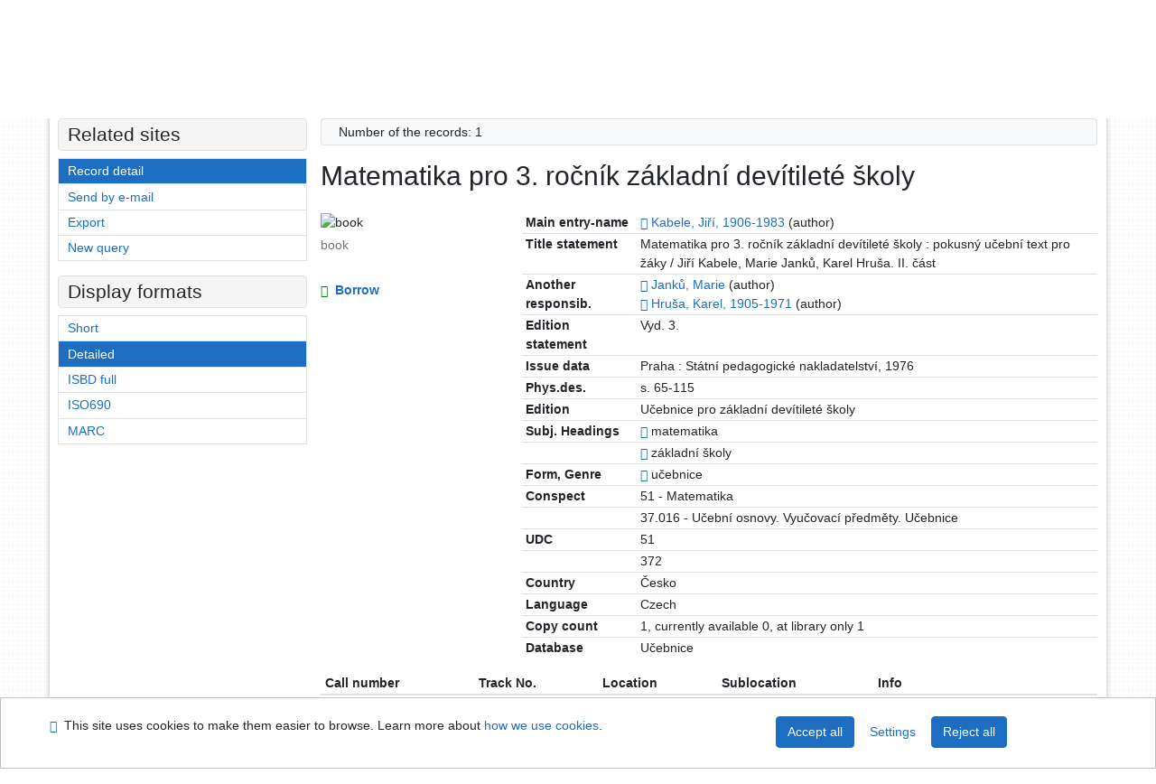

--- FILE ---
content_type: text/html; charset=utf-8
request_url: https://arl.uhk.cz/arl-hk/en/detail/?&idx=hk_us_cat*m0387713
body_size: 9493
content:

<!-- TPL: csp.templates2.parts.root -->
<!DOCTYPE html><html id="detail" lang="en-GB" dir="ltr" class=""><head>

<!-- TPL: csp.templates2.parts.head -->
<meta name="viewport" content="width=device-width, initial-scale=1, shrink-to-fit=no"><meta charset="UTF-8"><meta id="ipac" name="author" content="IPAC: Cosmotron Slovakia, s.r.o. - www.cosmotron.sk" data-version="4.8.63a - 22.05.2025" data-login="0" data-ns="" data-url="https://arl.uhk.cz/i2/" data-ictx="hk" data-skin="bs1" data-cachebuster="25" data-logbasket="0" data-elink="0" data-lang="en" data-country="GB" data-scrollup="" data-src="hk_us_cat" data-cookie-choose=1 data-cookie-preferential=0 data-cookie-analytical=0 data-cookie-marketing=0 data-mainjs="">
<!-- TPL: csp.templates2.parts.metaog -->

<!-- TPL: csp.templates2.parts.metalink -->
<link rel="help" href="https://arl.uhk.cz/arl-hk/en/help/?key=detail" title="Help"><link rel="home" href="https://arl.uhk.cz/arl-hk/en/detail-hk_us_cat-m0387713-Matematika-pro-3-rocnik-zakladni-devitilete-skoly/"><link rel="alternate" hreflang="cs-CZ" href="https://arl.uhk.cz/arl-hk/cs/detail/?&amp;idx=hk_us_cat*m0387713"><link rel="alternate" hreflang="x-default" href="https://arl.uhk.cz/arl-hk/cs/detail/?&amp;idx=hk_us_cat*m0387713"><link rel="alternate" hreflang="en-GB" href="https://arl.uhk.cz/arl-hk/en/detail/?&amp;idx=hk_us_cat*m0387713"><link rel="manifest" href="https://arl.uhk.cz/arl-hk/en/webmanifest/" title="PWA"><link rel="license" href="https://arl.uhk.cz/arl-hk/en/IPAC/?#ipac-copyright" title="Copyright"><link rel="contents" href="https://arl.uhk.cz/arl-hk/en/site-map/" title="Site map"><link rel="search" id="opensearch" type="application/opensearchdescription+xml" href="https://arl.uhk.cz/arl-hk/en/opensearch/?type=xml" title="IPAC UK-UHK" data-query="To install the OpenSearch search engine?">
<!-- TPL: csp.templates2.parts.metaapp -->
<meta name="mobile-web-app-capable" content="yes"><meta name="apple-mobile-web-app-capable" content="yes"><meta name="apple-mobile-web-app-title" content="UK-UHK"><meta name="apple-mobile-web-app-status-bar-style" content="#FFFFFF"><meta name="theme-color" content="#FFFFFF"><meta name="author" content="Univerzitní knihovna - Univerzita Hradec Králové"><meta name="twitter:dnt" content="on">
<meta name="keywords" content="detail,IPAC"><meta name="description" content="Book „Matematika pro 3. ročník základní devítileté školy“ find in a library Univerzitní knihovna - Univerzita Hradec Králové"><meta name="robots" content="all">
<!-- TPL: csp.templates2.parts.headcss -->
<link rel="preload" as="style" href="https://arl.uhk.cz/i2/css/bskin1.v-25.css"><link rel="stylesheet" href="https://arl.uhk.cz/i2/css/bskin1.v-25.css"><link rel="stylesheet" media="print" href="https://arl.uhk.cz/i2/css/print.v-25.css"><link rel="stylesheet" href="https://arl.uhk.cz/i2/user/hk/css/buser.v-25.css">

<!-- TPL: csp.templates2.detail.meta -->

<!-- TPL: csp.templates2.detail.metalink -->
<link rel="alternate" type="application/marc" href="https://arl.uhk.cz/arl-hk/en/export/?idx=hk_us_cat*m0387713&amp;charset=UTF8&amp;format=LINEMARC" title="MARC - Matematika pro 3. ročník základní devítileté školy"><link rel="alternate" type="application/marc" href="https://arl.uhk.cz/arl-hk/en/export/?idx=hk_us_cat*m0387713&amp;charset=UTF8&amp;format=ISO2709" title="MARC ISO2709 - Matematika pro 3. ročník základní devítileté školy"><link rel="alternate" type="application/marcxml+xml" href="https://arl.uhk.cz/arl-hk/en/export/?idx=hk_us_cat*m0387713&amp;charset=UTF8&amp;format=XML" title="MARC XML - Matematika pro 3. ročník základní devítileté školy"><link rel="alternate" type="application/x-bibtex" href="https://arl.uhk.cz/arl-hk/en/detail-hk_us_cat-m0387713-Matematika-pro-3-rocnik-zakladni-devitilete-skoly/?st=feed&amp;feed=bibtex"><link rel="alternate" type="text/xml+oembed" href="https://arl.uhk.cz/arl-hk/en/detail-hk_us_cat-m0387713-Matematika-pro-3-rocnik-zakladni-devitilete-skoly/?st=feed&amp;feed=oembed&amp;format=xml"><link rel="alternate" type="application/json+oembed" href="https://arl.uhk.cz/arl-hk/en/detail-hk_us_cat-m0387713-Matematika-pro-3-rocnik-zakladni-devitilete-skoly/?st=feed&amp;feed=oembed&amp;format=json"><link rel="alternate" type="application/rdf+xml" href="https://arl.uhk.cz/arl-hk/en/detail-hk_us_cat-m0387713-Matematika-pro-3-rocnik-zakladni-devitilete-skoly/?st=feed&amp;feed=rdf"><link rel="preconnect" href="https://cache2.obalkyknih.cz" crossorigin="anonymous"><link rel="dns-prefetch" href="https://cache2.obalkyknih.cz"><link rel="canonical" href="https://arl.uhk.cz/arl-hk/en/detail-hk_us_cat-m0387713-Matematika-pro-3-rocnik-zakladni-devitilete-skoly/">
<!-- TPL: csp.templates2.detail.metaog -->
<meta property="og:url" prefix="og: https://ogp.me/ns/og#" content="https://arl.uhk.cz/arl-hk/en/detail-hk_us_cat-m0387713-Matematika-pro-3-rocnik-zakladni-devitilete-skoly/"><meta property="og:title" prefix="og: https://ogp.me/ns/og#" content="Matematika pro 3. ročník základní devítileté školy"><meta property="og:type" prefix="og: https://ogp.me/ns/og#" content="book"><meta property="og:locale" content="cs_CZ"><meta property="book:author" prefix="book: https://ogp.me/ns/book#" content="https://arl.uhk.cz/arl-hk/en/detail-hk_us_auth-m0366420-Kabele-Jiri-19061983/"><meta property="book:author" prefix="book: https://ogp.me/ns/book#" content="https://arl.uhk.cz/arl-hk/en/detail-hk_us_auth-m0383579-Janku-Marie/"><meta property="book:author" prefix="book: https://ogp.me/ns/book#" content="https://arl.uhk.cz/arl-hk/en/detail-hk_us_auth-m0366721-Hrusa-Karel-19051971/"><meta property="book:tag" prefix="book: https://ogp.me/ns/book#" content="matematika"><meta property="book:tag" prefix="book: https://ogp.me/ns/book#" content="základní školy"><meta property="book:page_count" prefix="book: https://ogp.me/ns/book#" content="115">
<!-- TPL: csp.templates2.detail.metatwitter -->
<meta name="twitter:card" prefix="twitter: https://ogp.me/ns/twitter#" content="summary"><meta name="twitter:title" prefix="twitter: https://ogp.me/ns/twitter#" content="Matematika pro 3. ročník základní devítileté školy"><meta name="twitter:url" prefix="twitter: https://ogp.me/ns/twitter#" content="https://arl.uhk.cz/arl-hk/en/detail-hk_us_cat-m0387713-Matematika-pro-3-rocnik-zakladni-devitilete-skoly/"><meta name="twitter:description" prefix="twitter: https://ogp.me/ns/twitter#" content="book 'Matematika pro 3. ročník základní devítileté školy' ">
<!-- TPL: csp.templates2.detail.metaszn -->
<meta name="szn:is-family-friendly" content="false"><meta name="szn:galleries-image-link" content="https://arl.uhk.cz/arl-hk/en/detail-hk_us_cat-m0387713-Matematika-pro-3-rocnik-zakladni-devitilete-skoly/?st=feed&amp;feed=sznimages">
<!-- TPL: csp.templates2.detail.schemabook -->
<script type="application/ld+json">
{
  "@context": "https://schema.org",
  "@type": "Book",
  "@id": "https://arl.uhk.cz/arl-hk/en/detail-hk_us_cat-m0387713-Matematika-pro-3-rocnik-zakladni-devitilete-skoly/",
  "url": "https://arl.uhk.cz/arl-hk/en/detail-hk_us_cat-m0387713-Matematika-pro-3-rocnik-zakladni-devitilete-skoly/",
   	"author": [
       {
            "@type": "Person",
            "name": "Kabele, Jiří",
            "url": "https://arl.uhk.cz/arl-hk/en/detail-hk_us_auth-m0366420-Kabele-Jiri-19061983/",
            "@id": "https://arl.uhk.cz/arl-hk/en/detail-hk_us_auth-m0366420-Kabele-Jiri-19061983/"      },       {
            "@type": "Person",
            "name": "Janků, Marie",
            "url": "https://arl.uhk.cz/arl-hk/en/detail-hk_us_auth-m0383579-Janku-Marie/",
            "@id": "https://arl.uhk.cz/arl-hk/en/detail-hk_us_auth-m0383579-Janku-Marie/"      },       {
            "@type": "Person",
            "name": "Hruša, Karel",
            "url": "https://arl.uhk.cz/arl-hk/en/detail-hk_us_auth-m0366721-Hrusa-Karel-19051971/",
            "@id": "https://arl.uhk.cz/arl-hk/en/detail-hk_us_auth-m0366721-Hrusa-Karel-19051971/"      }	],
   "publisher": [
      {
            "@type": "Organization",
"location": "Praha","name": "Státní pedagogické nakladatelství"      }	],
      "bookEdition": "Učebnice pro základní devítileté školy",
   	"inLanguage": [
      "cs"	],
   "image": [
   		""   ],
      "keywords": "matematika, základní školy",
      "offers": {
            "@type": "Offer",
            "availability": "https://schema.org/InStoreOnly",
            "seller": {
	              "@type": "LibrarySystem",
	              "name": "Univerzitní knihovna - Univerzita Hradec Králové",
	              "@id": "https://www.uhk.cz/cs-CZ/UHK/Centralni-pracoviste/Univerzitni-knihovna"
	        },
"priceCurrency": "CZK",            "description": "The book is available for loan Univerzitní knihovna - Univerzita Hradec Králové",
      		"price": "0.00"
      },
      "identifier": [
      ],
      "numberOfPages": "115",
      "name": "Matematika pro 3. ročník základní devítileté školy"
	}
</script>
<script data-main="https://arl.uhk.cz/i2/js/conf.detail.v-25.js" src="https://arl.uhk.cz/i2/js/require.v-25.js"></script>
<!-- TPL: csp.templates2.parts.body -->
<title>
Matematika pro 3. ročník základní devítileté školy
</title>
</head>
<body class="nojs hk_us_cat">
<div id="body">
<div id="page" class="container">

<!-- TPL: csp.templates2.parts.accessibilitynav -->
<div id="accessibility-nav" class="sr-only sr-only-focusable" data-scrollup-title="Scroll to top of page"><nav aria-label="Skip navigtation">
<ul>
<li><a accesskey="0" href="#content">Go to content</a></li><li><a href="#nav">Go to menu</a></li><li><a href="https://arl.uhk.cz/arl-hk/en/declaration-of-accessibility/?#content" accesskey="1" title="Accessibility declaration" aria-label="Accessibility declaration">Accessibility declaration</a></li></ul>
</nav>
</div>
<!-- TPL: csp.user.hk.templates2.parts.header -->
<div id="header" class="container"><header>
<div class="row m-0"><div id="brand" class="col-lg-8 col-md-7 col-sm-6 col-12"><div class="container"><a href="https://www.uhk.cz/cs-CZ/UHK/Centralni-pracoviste/Univerzitni-knihovna" title="Univerzitní knihovna - Univerzita Hradec Králové"><img src="https://arl.uhk.cz/i2/user/hk/img/logo.svg" alt="Logo Univerzitní knihovna - Univerzita Hradec Králové"></a></div></div><div id="header-info-box" class="col-lg-4 col-md-5 col-sm-6 col-12"><div class="container">
<!-- TPL: csp.templates2.parts.languages -->
<div id="language" class="mb-2 lang"><div class="cs btn x first"><a dir="ltr" rel="alternate" href="https://arl.uhk.cz/arl-hk/cs/detail/?&amp;idx=hk_us_cat*m0387713" hreflang="cs-CZ" lang="cs-CZ" title="Česká verze" aria-label="Česká verze"><i aria-hidden="true" class="flag-cs"></i> Česky</a></div><div class="en btn active last"><a dir="ltr" rel="alternate" href="https://arl.uhk.cz/arl-hk/en/detail/?&amp;idx=hk_us_cat*m0387713" hreflang="en-GB" lang="en-GB" title="English version" aria-label="English version"><i aria-hidden="true" class="flag-en"></i> English</a></div></div><div id="basket-info"><a href="https://arl.uhk.cz/arl-hk/en/basket/" aria-live="polite" rel="nofollow" class="ibasket nav-link" data-title="In the basket" title="In the basket 0" aria-label="In the basket 0"><i class="icon-basket" aria-hidden="true"></i>
In the basket (<output class="count">0</output>)</a></div></div></div></div></header>

<!-- TPL: csp.templates2.parts.mainmenu -->
<nav id="nav" class="navbar navbar-expand-lg"  aria-label="Main menu">
<button type="button" aria-label="Side menu" class="navbar-toggler collapsed btn-nav"  data-toggle="collapse" aria-controls="nav-aside" data-target="#nav-aside" id="btn-aside">
<i aria-hidden="true" class="icon-aside"></i>
</button>
<button type="button" aria-label="Main menu" class="navbar-toggler collapsed btn-nav" id="btn-nav" data-toggle="collapse" aria-controls="nav-main" data-target="#nav-main">
<i aria-hidden="true" class="icon-menu"></i>
</button>
<div class="collapse navbar-collapse" id="nav-main"><ul class="navbar-main navbar-nav mr-auto">
<li id="nav-search" class="first nav-item">
<a href="https://arl.uhk.cz/arl-hk/en/index/" title="Search the online catalogue" aria-label="Search the online catalogue" rel="nofollow" class="nav-link">Search</a>
</li>
<li id="nav-account" class="nav-item">
<a href="https://arl.uhk.cz/arl-hk/en/account/" title="User account information" aria-label="User account information" rel="nofollow" class="nav-link">Account</a>
</li>
<li id="nav-settings" class="nav-item">
<a href="https://arl.uhk.cz/arl-hk/en/settings/" title="Settings" aria-label="Settings" rel="nofollow" class="nav-link">Account Settings</a>
</li>
<li id="nav-help" class="nav-item">
<a href="https://arl.uhk.cz/arl-hk/en/help/?key=detail" title="Online catalogue (IPAC) help" aria-label="Online catalogue (IPAC) help" class="nav-link">Help</a>
</li>

</ul>
<ul class="navbar-login navbar-nav">

<!-- TPL: csp.templates2.parts.menuaccount -->

<!-- TPL: csp.templates2.parts.ladenkalink -->
<li id="nav-login" class="nav-item"><a href="https://arl.uhk.cz/arl-hk/en/login/?opal=detail&amp;idx=hk_us_cat*m0387713" class="nav-link " title="User login to online catalogue" aria-label="User login to online catalogue"><i aria-hidden="true" class="icon-user"></i>&nbsp; Login</a></li></ul>
</div></nav>
</div><main id="content">

<!-- TPL: csp.templates2.parts.breadcrumb -->
<script type="application/ld+json">
{
    "@context": "https://schema.org",
    "@graph": [{
        "@type": "WebSite",
        "@id": "https://arl.uhk.cz/arl-hk/en/index/",
        "url": "https://arl.uhk.cz/arl-hk/en/index/",
        "version": "4.8.63a - 22.05.2025",
        "name": "Univerzitní knihovna - Univerzita Hradec Králové",
        "description": "Book „Matematika pro 3. ročník základní devítileté školy“ find in a library Univerzitní knihovna - Univerzita Hradec Králové",
        "inLanguage": "en",
        "potentialAction": {
            "@type": "SearchAction",
            "target": "https://arl.uhk.cz/arl-hk/en/result/?field=G&amp;search=Search&amp;term={q}",
            "query-input": "name=q"
        }
    }, {
        "@type": "WebPage",
        "@id": "https://arl.uhk.cz/arl-hk/en/detail-hk_us_cat-m0387713-Matematika-pro-3-rocnik-zakladni-devitilete-skoly/",
        "url": "https://arl.uhk.cz/arl-hk/en/detail-hk_us_cat-m0387713-Matematika-pro-3-rocnik-zakladni-devitilete-skoly/",
        "name": "Record detail",
        "description": "Detailed record view",
        "inLanguage": "en"
    }
    ,{
        "@type": "BreadcrumbList",
        "itemListElement": [
            {
            "@type": "ListItem",
            "position": 1,
            "item": {
                "@id": "https://arl.uhk.cz/arl-hk/en/index/",
                "name": "Home page"
                }
            }
,            {
            "@type": "ListItem",
            "position": 2,
            "item": {
                "@id": "https://arl.uhk.cz/arl-hk/en/detail-hk_us_cat-m0387713-Matematika-pro-3-rocnik-zakladni-devitilete-skoly/",
                "name": "Record detail"
                }
            }
        ]
    }
    ]
}
</script>

<!-- TPL: csp.templates2.parts.systemalert -->

<!-- TPL: csp.templates2.parts.ladenka -->

<!-- TPL: csp.templates2.detail.main -->

<!-- TPL: csp.templates2.detail.page -->
<div id="outer" class="row"><div id='bside'><div id="inner" class="container">
<!-- TPL: csp.templates2.detail.paging -->
<div class="resultbox card card-body bg-light mb-3"><div class="row justify-content-between"><div class="query-info align-self-center col-sm-12 ">Number of the records: 1 &nbsp;
</div></div></div><div><div class=""><div class=""><div ><h1>Matematika pro 3. ročník základní devítileté školy</h1></div></div></div>
<!-- TPL: csp.templates2.detail.zf -->
<div id="result-body"><ol class="list-group">

<!-- TPL: csp.templates2.result.zdetail -->
<li data-idx="hk_us_cat*m0387713" id="item-hk_us_catm0387713" class="list-group-item result-item odd zf-detail hk_us_cat "><div class="li-row row"><div class="format col-sm-9"><div><div class="col-request d-md-block d-lg-none">
<!-- TPL: csp.templates2.result.request -->
<a href="https://arl.uhk.cz/arl-hk/en/reservation/?idx=hk_us_cat*m0387713&amp;disprec=1&amp;idx=hk_us_cat*m0387713" rel="nofollow" class="reservation available nav-link" data-modal-login="1" title="Request or reservation" aria-label="Request or reservation"><i aria-hidden="true" class="icon-request"></i>&nbsp; Borrow</a></div><div class="zf"><!-- zf: TF_UF_HK: -->
<!-- TPL: csp.templates2.zf.tf -->
<div class="table-responsive"><div id="toolbar-t1tf-hk_us_catm0387713"></div><table class="table table-sm zfTF" data-check-on-init="true" data-btn-resize="true" data-mobile-responsive="true" data-toolbar="#toolbar-t1tf-hk_us_catm0387713" id="t1tf-hk_us_catm0387713">
<col class="zf_prefix"><col class="zf_value">
<tr><th scope="row" data-sortable="true">Main entry-name</th><td><a href="https://arl.uhk.cz/arl-hk/en/detail-hk_us_auth-m0366420-Kabele-Jiri-19061983/?qt=mg" title="Link to the related record (search hk_us_auth T001=m0366420)" aria-label="Link to the related record"><span class="icon-search" aria-hidden="true"></span></a> <a href="https://arl.uhk.cz/arl-hk/en/result/?src=hk_us_cat&amp;field=AUP&amp;term=%22%5EKabele%2C%20Ji%C5%99%C3%AD%2C%201906-1983%5E%22&amp;qt=zf&amp;disp=%20Kabele%2C%20Ji%C5%99%C3%AD%2C%201906-1983" title="Search records (search hk_us_cat AUP=&#34;^Kabele, Jiří, 1906-1983^&#34;)"> Kabele, Jiří, 1906-1983</a>&nbsp;(author)
</td></tr><tr><th scope="row" data-sortable="true">Title statement</th><td>Matematika pro 3. ročník základní devítileté školy : pokusný učební text pro žáky / Jiří Kabele, Marie Janků, Karel Hruša. II. část
</td></tr><tr><th scope="row" data-sortable="true">Another responsib.</th><td><a href="https://arl.uhk.cz/arl-hk/en/detail-hk_us_auth-m0383579-Janku-Marie/?qt=mg" title="Link to the related record (search hk_us_auth T001=m0383579)" aria-label="Link to the related record"><span class="icon-search" aria-hidden="true"></span></a> <a href="https://arl.uhk.cz/arl-hk/en/result/?src=hk_us_cat&amp;field=AUP&amp;term=%22%5EJank%C5%AF%2C%20Marie%5E%22&amp;qt=zf&amp;disp=%20Jank%C5%AF%2C%20Marie" title="Search records (search hk_us_cat AUP=&#34;^Janků, Marie^&#34;)"> Janků, Marie</a>&nbsp;(author)<br><a href="https://arl.uhk.cz/arl-hk/en/detail-hk_us_auth-m0366721-Hrusa-Karel-19051971/?qt=mg" title="Link to the related record (search hk_us_auth T001=m0366721)" aria-label="Link to the related record"><span class="icon-search" aria-hidden="true"></span></a> <a href="https://arl.uhk.cz/arl-hk/en/result/?src=hk_us_cat&amp;field=AUP&amp;term=%22%5EHru%C5%A1a%2C%20Karel%2C%201905-1971%5E%22&amp;qt=zf&amp;disp=%20Hru%C5%A1a%2C%20Karel%2C%201905-1971" title="Search records (search hk_us_cat AUP=&#34;^Hruša, Karel, 1905-1971^&#34;)"> Hruša, Karel, 1905-1971</a>&nbsp;(author)<br>
</td></tr><tr><th scope="row" data-sortable="true">Edition statement</th><td>Vyd. 3.
</td></tr><tr><th scope="row" data-sortable="true">Issue data</th><td>Praha : Státní pedagogické nakladatelství, 1976
</td></tr><tr><th scope="row" data-sortable="true">Phys.des.</th><td>s. 65-115
</td></tr><tr><th scope="row" data-sortable="true">Edition</th><td>Učebnice pro základní devítileté školy
</td></tr><tr><th scope="row" data-sortable="true">Subj. Headings</th><td><a href="https://arl.uhk.cz/arl-hk/en/detail-hk_us_auth-m0034471-matematika/?qt=mg" title="Link to the related record (search hk_us_auth T001=m0034471)" aria-label="Link to the related record"><span class="icon-search" aria-hidden="true"></span></a> matematika
</td></tr><tr><th scope="row" data-sortable="true"></th><td><a href="https://arl.uhk.cz/arl-hk/en/detail-hk_us_auth-0008545-zakladni-skoly/?qt=mg" title="Link to the related record (search hk_us_auth T001=0008545)" aria-label="Link to the related record"><span class="icon-search" aria-hidden="true"></span></a> základní školy
</td></tr><tr><th scope="row" data-sortable="true">Form, Genre</th><td><a href="https://arl.uhk.cz/arl-hk/en/detail-hk_us_auth-m0034352-ucebnice/?qt=mg" title="Link to the related record (search hk_us_auth T001=m0034352)" aria-label="Link to the related record"><span class="icon-search" aria-hidden="true"></span></a> učebnice
</td></tr><tr><th scope="row" data-sortable="true">Conspect</th><td>51 - Matematika
</td></tr><tr><th scope="row" data-sortable="true"></th><td>37.016 - Učební osnovy. Vyučovací předměty. Učebnice
</td></tr><tr><th scope="row" data-sortable="true">UDC</th><td>51
</td></tr><tr><th scope="row" data-sortable="true"></th><td>372
</td></tr><tr><th scope="row" data-sortable="true">Country</th><td>Česko
</td></tr><tr><th scope="row" data-sortable="true">Language</th><td>Czech
</td></tr><tr><th scope="row" data-sortable="true">Copy count</th><td>1, currently available 0, at library only 1
</td></tr><tr><th scope="row" data-sortable="true">Database</th><td>Učebnice
</td></tr></table>
</div></div></div></div><div class="aside col-sm-3">
<!-- TPL: csp.templates2.result.image -->
<div class="img"><img class="type img-fluid"  alt="book" src="https://arl.uhk.cz/i2/bs1/doc/book.png"><p class="form-text">book</p>
</div><div class="nav"><div class="d-none d-lg-block">
<!-- TPL: csp.templates2.result.request -->
<a href="https://arl.uhk.cz/arl-hk/en/reservation/?idx=hk_us_cat*m0387713&amp;disprec=1&amp;idx=hk_us_cat*m0387713" rel="nofollow" class="reservation available nav-link" data-modal-login="1" title="Request or reservation" aria-label="Request or reservation"><i aria-hidden="true" class="icon-request"></i>&nbsp; Borrow</a></div></div></div></div><!-- zf: TF_UF_HK:2 -->
<!-- TPL: csp.templates2.zf.css -->

<!-- TPL: csp.templates2.zf.table -->
<div class="table-responsive">
<!-- div data-id="toolbar-t#(node)#t2#(data("ZFVERSION")_$li(item1,3))#"></div --><table id="t1t22b_holdingsx" data-data-toolbar="#toolbar-t1t22b_holdingsx" data-check-on-init="true" data-btn-resize="true" data-mobile-responsive="true" class="table table-sm zfTF2 b_holdingsx">
<col class="col1"><col class="col2"><col class="col3"><col class="col4"><col class="col5">
<!-- TPL: csp.templates2.zf.table -->
<thead>
<tr class="even x">
<th scope="col" data-sortable="true">Call number</th><th scope="col" data-sortable="true">Track No.</th><th scope="col" data-sortable="true">Location</th><th scope="col" data-sortable="true">Sublocation</th><th scope="col" data-sortable="true">Info</th></tr>
</thead>

<!-- TPL: csp.templates2.zf.table -->
<tr class="odd x">
<td>U 3185/2</td><td>202774</td><td>Sklad 1</td><td></td><td>In-Library Use Only</td></tr> 

<!-- TPL: csp.templates2.zf.table -->
</table></div>

<!-- TPL: csp.templates2.result.tabs -->
<ul class="mt-3 nav nav-tabs" role="tablist">
</ul>
<div class="tab-content" id="tab-content1"></div>
<!-- TPL: csp.templates2.result.gallery -->
<div id="osd1-root" class="openseadragon-root"><div id="osd1-toolbar" class="openseadragon-toolbar"><div class="btn-toolbar justify-content-between" role="toolbar"><div class="btn-group" role="group"><button id="osd1-btn-zoomin" data-config="zoomInButton" title="Zoom in image" aria-label="Zoom in image" type="button" class="btn btn-light btn-zoomin"><i aria-hidden="true" class="icon-plus"></i></button>
<button id="osd1-btn-zoomout" data-config="zoomOutButton" title="Zoom out image" aria-label="Zoom out image" type="button" class="btn btn-light btn-zoomout"><i aria-hidden="true" class="icon-minus"></i></button>
<button id="osd1-btn-home" data-config="homeButton" title="Original image size" aria-label="Original image size" type="button" class="btn btn-light btn-home"><i class="icon-home"></i></button>
<button id="osd1-btn-fullpage" data-config="fullPageButton" title="Fullscreen" aria-label="Fullscreen" type="button" class="btn btn-light btn-fullpage"><i aria-hidden="true" class="icon-normalscreen"></i></button>
<button id="osd1-btn-info" title="Info" aria-label="Info" type="button" class="btn btn-light btn-info"><i aria-hidden="true" class="icon-info"></i> <span class="head-openseadragon-title"></span></button>
</div><div class="btn-group" role="group"><button id="osd1-btn-rotateleft" data-config="rotateLeftButton" title="Turn left" aria-label="Turn left" type="button" class="btn btn-light btn-rotateleft"><i aria-hidden="true" class="icon-undo"></i></button>
<button id="osd1-btn-rotateright" data-config="rotateRightButton" title="Turn right" aria-label="Turn right" type="button" class="btn btn-light btn-rotateright"><i aria-hidden="true" class="icon-redo"></i></button>
<a id="osd1-btn-download" title="Download" aria-label="Download" role="button" download href="#" target="_blank" class="btn btn-light btn-download"><i aria-hidden="true" class="icon-export"></i></a><span id="osd1-text-currentpage" class="btn text-currentpage"></span><button id="osd1-btn-previous" data-config="previousButton" title="Previous page" aria-label="Previous page" type="button" class="btn btn-light btn-previous"><i aria-hidden="true" class="icon-menu-left"></i></button>
<button id="osd1-btn-next" data-config="nextButton" title="Next page" aria-label="Next page" type="button" class="btn btn-light btn-next"><i aria-hidden="true" class="icon-menu-right"></i></button>
</div></div></div><div id="osd1" class="openseadragon" data-data="#tpl-json-osd1" data-dataurl="https://arl.uhk.cz/arl-hk/en/detail/?type=xml&amp;st=ajax" data-toolbar="#osd1-toolbar" data-source="#osd1-source"><noscript>
</noscript>
</div><div><ul id="osd1-source" class="nav row openseadragon-source">

</ul>
<script id="tpl-json-osd1" type="text/x-jsrender">
[
]
</script>
</div></div>
<!-- TPL: csp.templates2.result.operations -->
<div class="nav5"><nav class="navbar bg-light pl-0" aria-label="Links to Record">
<ul class="nav nav-pills">
<li class="basket nav-item" aria-live="assertive"><a href="https://arl.uhk.cz/arl-hk/en/basket/?idx=hk_us_cat*m0387713&amp;add=1" rel="nofollow" role="button" data-idx="hk_us_cat*m0387713" aria-controls="basket-info" aria-label="Add to the basket: Matematika pro 3. ročník základní devítileté školy" title="Add to the basket: Matematika pro 3. ročník základní devítileté školy" class="addcart nav-link"><i aria-hidden="true" class="icon-basket"></i>&nbsp; To the basket</a></li><li class="permalink nav-item"><a href="https://arl.uhk.cz/arl-hk/en/detail-hk_us_cat-m0387713-Matematika-pro-3-rocnik-zakladni-devitilete-skoly/" class="url nav-link" rel="bookmark" data-title="Matematika pro 3. ročník základní devítileté školy" title="Record permalink: Matematika pro 3. ročník základní devítileté školy" aria-label="Record permalink: Matematika pro 3. ročník základní devítileté školy"><i aria-hidden="true" class="icon-permalink"></i>&nbsp; Permanent link</a></li><li class="bookmark nav-item"><a href="https://arl.uhk.cz/arl-hk/en/bookmark/?idx=hk_us_cat*m0387713&amp;disprec=1&amp;idx=hk_us_cat*m0387713" rel="nofollow" class="nav-link" title="Tool for further record proceeding: Matematika pro 3. ročník základní devítileté školy" aria-label="Tool for further record proceeding: Matematika pro 3. ročník základní devítileté školy"><i aria-hidden="true" class="icon-bookmark"></i>&nbsp; Bookmark</a></li><li class="comment nav-item">
<!-- TPL: csp.templates2.rating.operation -->
</li><li class="mydoc nav-item"><a href="https://arl.uhk.cz/arl-hk/en/selected-documents/?idx=hk_us_cat*m0387713&amp;f_new=1&amp;idx=hk_us_cat*m0387713" data-modal-login="1" rel="nofollow" class="nav-link" title="List and administration of user&#39;s documents: Matematika pro 3. ročník základní devítileté školy" aria-label="List and administration of user&#39;s documents: Matematika pro 3. ročník základní devítileté školy"><i aria-hidden="true" class="icon-mydocuments"></i>&nbsp;Selected documents</a></li><li class="nav-item facebook">
<div class='fb-share-button nav-link' data-href='https%3A%2F%2Farl.uhk.cz%2Farl-hk%2Fen%2Fdetail-hk_us_cat-m0387713-Matematika-pro-3-rocnik-zakladni-devitilete-skoly%2F' data-layout='button' data-size='small'><a class='fb-xfbml-parse-ignore' rel='external' target='_blank' href='https://www.facebook.com/sharer/sharer.php?u=https%3A%2F%2Farl.uhk.cz%2Farl-hk%2Fen%2Fdetail-hk_us_cat-m0387713-Matematika-pro-3-rocnik-zakladni-devitilete-skoly%2F' title='Share on Facebook'><i class='icon-facebook' aria-hidden='true'></i>  Share</a></div></li></ul>
</nav>
</div></li></ol>
</div><br>

<!-- TPL: csp.templates2.detail.map -->
</div>
<!-- TPL: csp.templates2.detail.paging -->
<div class="resultbox card card-body bg-light mb-3"><div class="row justify-content-between"><div class="query-info align-self-center col-sm-12 ">Number of the records: 1 &nbsp;
</div></div></div></div></div>
<!-- TPL: csp.templates2.detail.aside -->
<div id="aside" class="navbar-expand-lg"><div class="collapse navbar-collapse" id="nav-aside"><aside aria-label="Related sites">
<!-- TPL: csp.templates2.detail.submenu -->
<div id="nav1" class="part"><h2>Related sites</h2><ul class="nav flex-column"><li id="nav1-detail" class="nav-item"><a href="https://arl.uhk.cz/arl-hk/en/detail-hk_us_cat-m0387713-Matematika-pro-3-rocnik-zakladni-devitilete-skoly/" class="nav-link active" title="Detailed record view" aria-label="Detailed record view">Record detail</a></li><li id="nav1-mail" class="nav-item"><a href="https://arl.uhk.cz/arl-hk/en/send-email/?idx=hk_us_cat*m0387713" rel="nofollow" class="nav-link" title="Send records by e-mail" aria-label="Send records by e-mail">Send by e-mail</a></li><li id="nav1-export" class="nav-item"><a href="https://arl.uhk.cz/arl-hk/en/export/?idx=hk_us_cat*m0387713" rel="nofollow" class="nav-link" title="Export record" aria-label="Export record">Export</a></li><li id="nav1-new" class="nav-item"><a href="https://arl.uhk.cz/arl-hk/en/index/" rel="nofollow" class="nav-link" title="Search the online catalogue" aria-label="Search the online catalogue">New query</a></li></ul></div><div id="format" class="part"><h2>Display formats</h2><ul class="nav flex-column"><li class="nav-item"><a href="https://arl.uhk.cz/arl-hk/en/detail/?zf=SHORT&amp;idx=hk_us_cat*m0387713" class="nav-link " rel="nofollow" title="Format: Short" aria-label="Format: Short">Short</a></li><li class="nav-item"><a href="https://arl.uhk.cz/arl-hk/en/detail/?zf=TF_UF_HK&amp;idx=hk_us_cat*m0387713" class="nav-link active" rel="nofollow" title="Format: Detailed" aria-label="Format: Detailed">Detailed</a></li><li class="nav-item"><a href="https://arl.uhk.cz/arl-hk/en/detail/?zf=TF_ISBDH&amp;idx=hk_us_cat*m0387713" class="nav-link " rel="nofollow" title="Format: ISBD full" aria-label="Format: ISBD full">ISBD full</a></li><li class="nav-item"><a href="https://arl.uhk.cz/arl-hk/en/detail/?zf=TF_ISO_HK&amp;idx=hk_us_cat*m0387713" class="nav-link " rel="nofollow" title="Format: ISO690" aria-label="Format: ISO690">ISO690</a></li><li class="nav-item"><a href="https://arl.uhk.cz/arl-hk/en/detail/?zf=DATA&amp;idx=hk_us_cat*m0387713" class="nav-link " rel="nofollow" title="Format: MARC" aria-label="Format: MARC">MARC</a></li></ul></div>
<!-- TPL: csp.templates2.parts.headaside -->

<!-- TPL: csp.templates2.parts.footeraside -->
</aside></div></div></div>
<!-- TPL: csp.templates2.result.jstemplate -->

<!-- TPL: csp.templates2.parts.jstable -->
<script id="tpl-toolbar" type="text/x-jsrender">
{{if isform}}
<button type="button" data-toggle="tooltip" data-link="{on ~doCheck}" id="btn-check-{{:id}}" class="btn-check btn btn-light" aria-label="Select all" title="Select all">
<i class="icon-check" aria-hidden="true"></i>
</button>
<button type="button" data-toggle="tooltip" data-link="{on ~doUnCheck}" id="btn-uncheck-{{:id}}" class="btn-uncheck btn btn-light" aria-label="Untick the all selected" title="Untick the all selected">
<i class="icon-uncheck" aria-hidden="true"></i>
</button>
{{/if}}
</script>
<script id="tpl-table-loading" type="text/x-jsrender">
<span class="icon-loading" aria-hidden="true" aria-live="polite" role="alert" aria-busy="true" aria-label="Loading"><span role="progressbar" aria-valuetext="Loading"><i class="icon-loading" aria-hidden="true"></i></span></span></script>
<script id="tpl-table-price" type="text/x-jsrender">
<span class="{{:class}}"><b>{{:sign}}</b>{{:price}}</span></script><script id="tpl-loading" type="text/x-jsrender">
<div class="ipac-loading" role="alert" aria-live="polite" aria-busy="true" aria-label="Loading"><span role="progressbar" aria-valuetext="Loading"><i class="icon-loading" aria-hidden="true"></i></span></div></script>
<script id="tpl-permalink" type="text/x-jsrender"  title="Record permalink">
<h3>{{:title}}</h3>
<p class="link"><a href="{{:href}}">Go to this page</a></p>
<div role="form"><div class="form-group"><label for="plink-l" class="col-sm-12">Copy to clipboard</label>
<div class="col-sm-12"><div class="input-group"><input readonly="readonly" class="form-control" onclick="this.select();" inputmode="none" type="url" value="{{:href}}" id="plink-l"><div role="button" class="input-group-append input-group-text ipac-clipboard btn" data-toggle="tooltip" data-clipboard-action="copy" aria-controls="plink-l" data-clipboard-target="#plink-l" title="Copy to clipboard" data-title="Copied to clipboard"><i class="icon-copy" aria-hidden="true"></i>
</div></div></div></div></div></script>
<script id="tpl-contact-map" type="text/x-jsrender">
<strong>{{:name}}</strong><br>
{{if src}}<img alt="{{:name}}" src="{{:src}}" class="img-thumbnail" width="150"><br>{{/if}}
{{if street}}<br>{{:street}}{{/if}}
{{if locality}}<br>{{:locality}}{{/if}}
</script>
<script id="tpl-weather-tooltip" type="text/x-jsrender">
<div class="card p-2 text-nowrap"><div>{{:day}}{{:year}}</div><div>{{:txmax}} <b style="color:{{:maxcolor}};">{{if max}}{{:max}}{{else}} {{/if}}</b></div><div>{{:txmin}} <b style="color:{{:mincolor}};">{{if min}}{{:min}}{{else}} {{/if}}</b></div>{{if note}}<div>{{:note}}</div>{{/if}}
</div></script>
<script id="tpl-btn-more" type="text/x-jsrender">
<a href="javascript:void(0);" role="button" class="more" aria-expanded="false" aria-label="{{:title}}" title="{{:title}}">{{:text}}</a></script>
<script id="tpl-btn-affix" type="text/x-jsrender">
<a href="javascript:;" data-link="{on ~doClick}" role="button" class="btn btn-light btn-sm" title="{{:title}}" aria-label="{{:title}}" aria-pressed="{{:pressed}}"><i class="icon-{{:icon}}" aria-hidden="true"></i></a></script>
<!-- TPL: csp.templates2.parts.tail -->
<br class="clearfix">
</main><!-- /#content -->
<!-- TPL: csp.templates2.parts.toplist -->
<div id="fuh"></div>
<!-- TPL: csp.templates2.parts.nojs -->
<noscript><p class="alert alert-warning" role="alert">
For full functionality of this site it is necessary to enable JavaScript.
Here are the <a href="https://www.enable-javascript.com/" rel="external nofollow" target="_blank" title="enable-javascript.com  - External link">instructions how to enable JavaScript in your web browser</a>.
</p></noscript></div><!-- /#page --></div><!-- /#body -->
<!-- TPL: csp.templates2.parts.footer -->
<div id="footer"><div class="container"><footer aria-label="Footer" class="row">
<div id="footer-brand" class="col-md-2"><a href="https://arl.uhk.cz/arl-hk/en/index/" rel="home" title="Return to the catalog homepage" aria-label="Return to the catalog homepage"><i class="icon-arl" aria-hidden="true"></i></a></div><div id="nav3" class="col-md-5"><nav>
<ul class="nav">
<li id="nav3-smap" class="first nav-item">
<a href="https://arl.uhk.cz/arl-hk/en/site-map/" title="Online catalogue site map" aria-label="Online catalogue site map" accesskey="3" class="nav-link">Site map</a>
</li>
<li id="nav3-accessibility" class="nav-item">
<a href="https://arl.uhk.cz/arl-hk/en/declaration-of-accessibility/" title="Accessibility declaration" aria-label="Accessibility declaration" class="nav-link">Accessibility</a>
</li>
<li id="nav3-privacy" class="nav-item">
<a href="https://arl.uhk.cz/arl-hk/en/privacy/" title="User's personal data protection" aria-label="User's personal data protection" class="nav-link">Privacy</a>
</li>
<li id="nav3-opensearch" class="nav-item">
<a href="https://arl.uhk.cz/arl-hk/en/opensearch/" title="Possibility to add the search modul to the web browser for online catalogue searching" aria-label="Possibility to add the search modul to the web browser for online catalogue searching" class="nav-link">OpenSearch module</a>
</li>
<li id="nav3-feedback" class="nav-item">
<a href="https://arl.uhk.cz/arl-hk/en/feedback-form/" title="Form for sending messages" aria-label="Form for sending messages" rel="nofollow" class="nav-link">Feedback form</a>
</li>
<li id="nav3-cookies" class="nav-item">
<a href="https://arl.uhk.cz/arl-hk/en/cookies/" title="Cookie settings" aria-label="Cookie settings" rel="nofollow" class="nav-link">Cookie settings</a>
</li>

</ul>
</nav>
</div><div id="contentinfo" role="contentinfo" class="col-md-5"><p id="footprint">
&nbsp;
<span itemscope="itemscope" itemtype="https://schema.org/Organization"><a itemprop="url" rel="me external" target="_blank" href="https://www.uhk.cz/cs-CZ/UHK/Centralni-pracoviste/Univerzitni-knihovna"><span itemprop="name">Univerzitní knihovna - Univerzita Hradec Králové</span></a></span></p>
<p id="cosmotron" itemscope="itemscope" itemtype="https://schema.org/Organization">
©1993-2026 &nbsp;<a href="https://arl.uhk.cz/arl-hk/en/IPAC/" dir="ltr" title="IPAC application information" aria-label="IPAC application information"><abbr lang="en-GB" title="Internet Public Access Catalog">IPAC</abbr><time datetime="2025-05-22" title="4.8.63a - 22.5.2025">&nbsp;v.4.8.63a</time></a>&nbsp;-&nbsp; <span dir="ltr"><a itemprop="url" rel="external" target="_blank" href="https://www.cosmotron.sk" title="Company website Cosmotron Slovakia, s.r.o.  - External link"><span itemprop="name">Cosmotron Slovakia, s.r.o.</span></a></span></p>
</div></footer>
</div></div><div class="overlay"></div>
<!-- TPL: csp.templates2.parts.jsmodal -->
<script id="tpl-help-modal" type="text/x-jsrender">
<div class="modal fade"  id="detail-modal{{:item}}"  tabindex="-1" role="dialog" aria-labelledby="detail-modal{{:item}}-modal-title" aria-hidden="true"><div class="modal-dialog" role="document"><div class="modal-content"><div class="modal-header "><h1 class="modal-title h3 w-100" id="detail-modal{{:item}}-modal-title">{{:title}} </h1><button type="button" class="close" data-dismiss="modal" aria-label="Close"><span aria-hidden="true">&times;</span></button></div><div class="modal-body">{{:html}}
</div><div class="modal-footer"><button type="button" class="btn btn-light" data-dismiss="modal" aria-label="Close">Close</button></div></div></div></div></script>
<script id="tpl-help-trigger" type="text/x-jsrender">
<span data-toggle="modal" class="btn btn-light" data-target="#detail-modal{{:item}}"><i class="icon-info" aria-hidden="true"></i>
</span></script>
<script id="tpl-ipac-modal" type="text/x-jsrender">
<div class="modal fade {{:type}}" id="{{:id}}" tabindex="-1" role="dialog" aria-labelledby="{{:id}}-title" aria-hidden="true"><div class="modal-dialog {{:size}} {{if centered}}modal-dialog-centered{{/if}}" role="document"><div class="modal-content"><div class="modal-header {{if report}}bg-{{:reportclass}}{{/if}}"><h1 class="modal-title h3" id="{{:id}}-title">{{:name}}</h1>
<button type="button" class="close" data-dismiss="modal" aria-label="Close"><i aria-hidden="true">&times;</i></button>
</div><div class="modal-body{{if report}} collapse border border-{{:reportclass}}{{/if}} {{if center}} text-center{{/if}}" id="{{:id}}-report">{{:body}}
</div><div class="modal-footer">{{if foottext}}<div class="text-left">{{:foottext}}</div>{{/if}}
{{if report}}
<a role="button" class="btn btn-light" data-toggle="collapse" href="#{{:id}}-report" aria-expanded="false" aria-controls="{{:id}}-report"><i class="icon-info" aria-hidden="true"></i>&nbsp; {{:report}}</a>{{/if}}
{{if agree}}
<button type="button" class="btn btn-primary" id="btn-agree" data-link="{on ~doArgee}" data-dismiss="modal">{{if agreeicon}}<i class="{{:agreeicon}}" aria-hidden="true"></i>&nbsp;{{/if}} {{:agree}}</button>
{{/if}}
{{if disagree}}
<button type="button" class="btn btn-light" id="btn-disagree" data-link="{on ~doArgee}" data-dismiss="modal">{{if disagreeicon}}<i class="{{:disagreeicon}}" aria-hidden="true"></i>&nbsp;{{/if}} {{:disagree}}</button>
{{/if}}
{{if link}}
<a id="btn-link" href="{{:href}}" target="{{if linktarget}}{{:linktarget}}{{else}}_self{{/if}}" class="btn btn-{{if linkprimary}}primary{{else}}light{{/if}}{{if linktarget}} external{{/if}}">{{if linkicon}}<i class="{{:linkicon}}" aria-hidden="true"></i>&nbsp;{{/if}} {{:link}}</a>{{/if}}
{{if linkform}}
<form method="post" action="{{:href}}" role="link" target="{{if linktarget}}{{:linktarget}}{{else}}_self{{/if}}">

{{if param1n}}<input type="hidden" name="{{:param1n}}" value="{{:param1v}}"/>{{/if}}
<button id="btn-linkform" type="submit" class="btn btn-{{if linkprimary}}primary{{else}}light{{/if}}">{{if linkicon}}<i class="{{:linkicon}}" aria-hidden="true"></i>&nbsp;{{/if}} {{:linkform}}</button>
</form>{{/if}}
{{if close}}
<button type="button" class="btn btn-light" data-dismiss="modal" aria-label="Close">Close</button>
{{/if}}
</div></div></div></div></script>
<script id="tpl-modal-loading" type="text/x-jsrender">
<div class="modal fade" id="modal-loading" tabindex="-1" aria-labelledby="modal-loading-title" role="dialog" aria-busy="true" aria-label="Loading" aria-hidden="true"><div class="modal-dialog modal-sm modal-dialog-centered" role="document"><div class="modal-content text-center"><div class="modal-body"><h1 class="modal-title h3" id="modal-loading-title">Loading&hellip;</h1>
<span role="progressbar" aria-valuetext="Loading"><i class="icon-loading" aria-hidden="true"></i></span></div></div></div></div></script>
<script id="tpl-tab-loading" type="text/x-jsrender">
<div class="m-auto text-center" role="alert" aria-busy="true" aria-label="Loading"><h1>Loading&hellip;</h1>
<span role="progressbar" aria-valuetext="Loading"><i class="icon-loading" aria-hidden="true"></i></span></div></script>
<script id="tpl-btn-clearable" type="text/x-jsrender">
<button class="btn d-none {{:class}}" type="button" aria-label="{{:label}}" tabindex="-1"><i aria-hidden="true">&times;</i></button>
</script>
<div id="ipac-modal"></div><div class="modal fade"  id="modal-openseadragon"  tabindex="-1" role="dialog" aria-labelledby="modal-openseadragon-modal-title" aria-hidden="true"><div class="modal-dialog modal-sm" role="document"><div class="modal-content"><div class="modal-header "><h1 class="modal-title h3 w-100" id="modal-openseadragon-modal-title">openseadragon </h1><button type="button" class="close" data-dismiss="modal" aria-label="Close"><span aria-hidden="true">&times;</span></button></div><div class="modal-body"><div class="modal-body-fromjs"><!-- Description from JS JSON --></div></div></div></div></div>
<!-- TPL: csp.templates2.cookies.cookiesbar -->
<div class="container-fluid fixed-bottom d-none" id="cookiesbar"><div class="container cookiesbar-body"><div class="row"><div class="col-12 col-md-8 cookiesbar-text"><p>
<i aria-hidden="true" class="icon-info"></i>&nbsp;
This site uses cookies to make them easier to browse. Learn more about
<a href="https://arl.uhk.cz/arl-hk/en/help/?key=cookies" title="Help: how we use cookies" aria-label="Help: how we use cookies" class="help-link">how we use cookies</a>.
</p>
</div><div class="col-12 col-md-4 cookiesbar-btn"><a href="https://arl.uhk.cz/arl-hk/en/cookies/?opt=all&amp;save=1&amp;opal=detail" rel="nofollow" class="btn btn-ajax btn-primary ml-1" title="Accept all cookies" aria-label="Accept all cookies">Accept all</a><a href="https://arl.uhk.cz/arl-hk/en/cookies/" rel="nofollow" class="btn btn-link ml-1" title="Settings cookies" aria-label="Settings cookies">Settings</a><a href="https://arl.uhk.cz/arl-hk/en/cookies/?opt=technical&amp;save=1&amp;opal=detail" rel="nofollow" class="btn btn-ajax btn-primary ml-1" title="Accept only necessary cookies" aria-label="Accept only necessary cookies">Reject all</a></div></div></div></div><div id="fb-root"></div></body>
</html><!-- page-total: 0.06 -->
